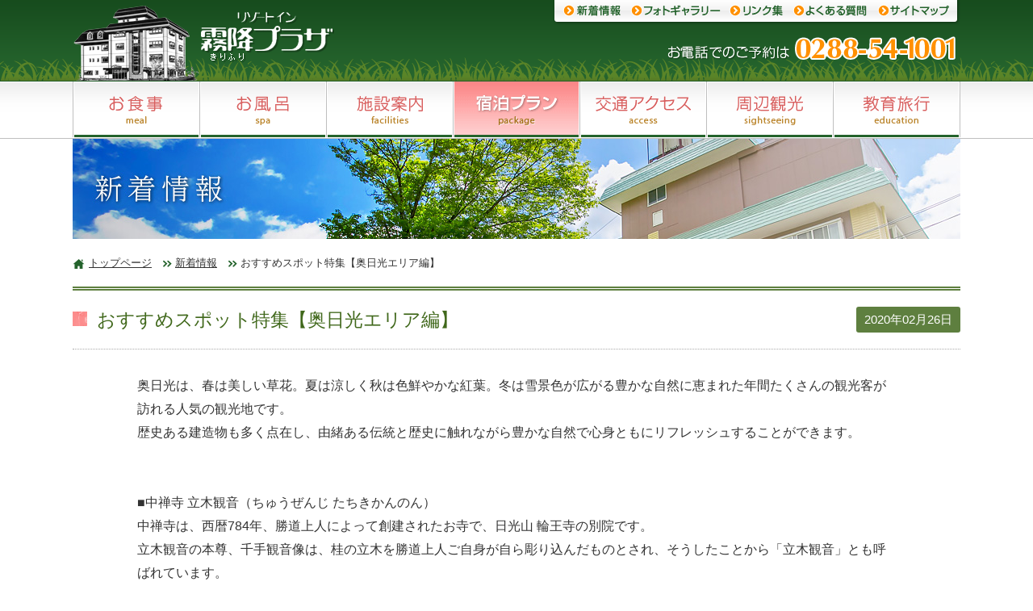

--- FILE ---
content_type: text/html
request_url: https://kirifuri-plaza.com/news_d.html?0:129
body_size: 4565
content:
<!DOCTYPE html>
<html lang="ja">
<head>
<meta charset="utf-8">
<title>おすすめスポット特集【奥日光エリア編】｜新着情報｜日光霧降高原 リゾートイン霧降プラザ</title>
<meta http-equiv="X-UA-Compatible" content="IE=Edge" />
<!--<meta name="viewport" content="width=device-width, initial-scale=1.0" />-->
<meta name="keywords" content="栃木県,日光,霧降,霧降高原,創作フレンチ,フルコースディナー,貸切風呂,ホテル,露天風呂,修学旅行" />

<meta name="description" content="" />

<!-- *** stylesheet *** -->
<link rel="stylesheet" href="common/css/import_default.css" media="all" />
<link rel="stylesheet" href="news/css/import.css" media="all" />

<!--[if lt IE 9]>
<script src="common/js/html5shiv-printshiv.js"></script>
<![endif]-->
<!-- *** javascript *** -->
<script type="text/javascript" src="common/js/jquery-1.7.1.min.js"></script>
<script type="text/javascript" src="common/js/functions.js"></script>







<!-- Google tag (gtag.js) -->
<script async src="https://www.googletagmanager.com/gtag/js?id=UA-20838016-36"></script>
<script async src="https://www.googletagmanager.com/gtag/js?id=G-V3DR6GGVWQ"></script>
<script>
    window.dataLayer = window.dataLayer || [];

    function gtag() {
        dataLayer.push(arguments);
    }
    gtag('js', new Date());

    gtag('config', 'UA-20838016-36');
    gtag('config', 'G-V3DR6GGVWQ');

</script>



</head>
<body class="news newsD">
<header id="top">
<div id="head">
<div id="headIn">
<h1><a href="/"><img src="common/images/head_logo.png" alt="リゾートイン霧降プラザ" /></a></h1>
<ul id="headSub" class="clearfix">
<li><a href="/news.html" class="hsNews"><span>新着情報</span></a></li>
<li><a href="/photo.html" class="hsPhoto"><span>フォトギャラリー</span></a></li>
<li><a href="/link.html" class="hsLink"><span>リンク集</span></a></li>
<li><a href="/faq.html" class="hsFaq"><span>よくある質問</span></a></li>
<li><a href="/sitemap.html" class="hsSitemap"><span>サイトマップ</span></a></li>
</ul>
<p class="headTel"><img src="common/images/head_tel.png" width="364" height="32" alt="お電話でのご予約は0288-54-1001" /></p>
</div><!-- /headIn -->
</div><!-- /head -->
</header>
<nav id="mainMenu">
<ul class="clearfix">
<li><a href="meal.html" class="hmMeal"><span>お食事</span></a></li>
<li><a href="spa.html" class="hmSpa"><span>お風呂</span></a></li>
<li><a href="facilities.html" class="hmFacilities"><span>施設案内</span></a></li>
<li><a href="http://www.jhpds.net/kujirayuhi1985197258/uw/uwp3100/uww3101.do?yadNo=329316" class="hmPlan" target="_blank"><span>宿泊プラン</span></a></li>
<li><a href="access.html" class="hmAccess"><span>交通アクセス</span></a></li>
<li><a href="sightseeing.html" class="hmSightseeing"><span>周辺観光</span></a></li>
<li><a href="group.html" class="hmGroup"><span>教育旅行</span></a></li>
</ul>
</nav>

<div id="titleArea">
<h2><img src="news/images/visual.jpg" width="1100" height="124" alt="新着情報" /></h2>
</div><!-- /titleArea -->

<div id="topicPath">
<ol>
<li class="pathTop"><a href="/">トップページ</a></li>
<li><a href="news.html">新着情報</a></li>
<li>おすすめスポット特集【奥日光エリア編】</li>
</ol>
</div><!-- /topicPath -->

<section id="areaTop">
<div class="container">
<div class="titleArea clearfix">
<h3>おすすめスポット特集【奥日光エリア編】</h3>
<p class="date">2020年02月26日</p>
</div><!-- /titleArea -->
<p class="mainTxt">奥日光は、春は美しい草花。夏は涼しく秋は色鮮やかな紅葉。冬は雪景色が広がる豊かな自然に恵まれた年間たくさんの観光客が訪れる人気の観光地です。<br />歴史ある建造物も多く点在し、由緒ある伝統と歴史に触れながら豊かな自然で心身ともにリフレッシュすることができます。<br /><br /><br />■中禅寺 立木観音（ちゅうぜんじ たちきかんのん）<br />中禅寺は、西暦784年、勝道上人によって創建されたお寺で、日光山 輪王寺の別院です。<br />立木観音の本尊、千手観音像は、桂の立木を勝道上人ご自身が自ら彫り込んだものとされ、そうしたことから「立木観音」とも呼ばれています。<br />にぎやかで便利の良い中禅寺温泉から少し離れますが、こちらから男体山、中禅寺湖を眺めるのもいいものです。<br /><br />■温泉寺（おんせんじ）<br />温泉寺は日光山 輪王寺の別院で、勝道上人が西暦788年にこの温泉を発見し病苦を救う「薬師如来」様をお祀りしたのがはじまりです。<br />湯元温泉 湯ノ平湿原のすぐ西側にあり、源泉から引いた温泉を一般の観光客でも楽しめる珍しいお寺です。<br /><br />■日光二荒山神社 中宮祠（にっこうふたらさんじんじゃ ちゅうぐうし）<br />男体山の山頂にある二荒山神社奥宮と、日光山内にある二荒山神社本社の中間にあるので、中宮祠と呼ばれています。<br />祭神は二荒山神社と同じ、大己貴命・田心姫命・味耜高彦根命の3神です。本殿右側には山頂奥宮への登拝門があり、ここから男体山に登ることができます。<br /><br />■英国大使館別荘記念公園（えいこくたいしかんべっそうきねんこうえん）<br />明治中ごろから昭和初期にかけての中禅寺湖は、各国の大使館をはじめ多くの外国人別荘が建てられ、国際避暑地として発展しました。<br />こちらは明治29年（1896）に駐日英国公使であったアーネスト・サトウの個人別荘として建築され、その後平成20年（2008）まで英国大使館別荘として使用されました。展示室には当時のままの暖炉が置かれ、窓からは美しい中禅寺湖を眺めることができます。<br /><br />■イタリア大使館別荘記念公園（いたりあたいしかんべっそうきねんこうえん）<br />中禅寺湖畔の木々に囲まれた、かつてイタリア大使が利用していた別荘跡。テラスからは中禅寺湖、日光白根山、半月山、八丁出島を望めます。<br />都会の騒音で疲れたからだを癒すに最適な緑あふれる施設です。<br /><br />■西六番園地（にしろくばんえんち）<br />二荒山神社中宮祠から中禅寺湖半を西方向に10分ほど歩いたところにあります。トーマス・グラバーとハンス・ハンターが所有した、かつての別荘地跡を整備した公園。当時の石製の暖炉と煙突がランドマークとしてそのまま残っています。春夏秋冬、ここからの景色は湖に映え飽きません。<br /><br />■中禅寺湖畔ボートハウス（ちゅうぜんじこはんぼーとはうす）<br />国際避暑地として栄えた歴史を持つ中禅寺湖畔に、昭和20年代の水辺リゾート施設として建設された建物を、当時の姿にできる限り復元したものです。湖畔の豊かな自然や、水とのふれあいの場として、また美しい中禅寺湖畔の風景の中でのひとときを堪能できます。<br /><br /><br />※掲載写真は、夏の写真となります。</p>
<p class="photoArea"><img src="../../../cgi-bin/cms/cms_res/img/000/000/1582697235_164.jpg" alt="おすすめスポット特集【奥日光エリア編】" /></p>


<ul class="clearfix topicsList">
<li class="btNew"><p class="mainButton"><a href="news.html">一覧へ戻る</a></p></li>
</ul>

</div><!-- /container -->
</section>


<footer>

<div id="footTop">

<div id="footTopInOut">
<div id="pagetop">
<a href="#top"><img src="common/images/foot_pagetop.png" width="146" height="32" alt="このページの先頭へ" class="button" /></a>
</div><!-- /pagetop -->

<div id="footTopIn" class="clearfix">
<ul class="footSitemap">
<li><a href="/">トップページ</a></li>
<li><a href="http://www.jhpds.net/kujirayuhi1985197258/uw/uwp3100/uww3101.do?yadNo=329316" target="_blank">宿泊プラン</a></li>
<li><a href="https://www.jhpds.net/kujirayuhi1985197258/uw/uwp5300/uww5301init.do?yadNo=329316" target="_blank">予約の変更・キャンセル</a></li>
<li><a href="/panorama.html">パノラマビュー</a></li>
</ul>
<ul class="footSitemap">
<li><a href="/meal.html">お食事</a></li>
<li><a href="/spa.html">お風呂</a></li>
<li><a href="/facilities.html">施設案内</a></li>
<li><a href="/access.html">交通アクセス</a></li>
</ul>
<ul class="footSitemap">
<li><a href="/sightseeing.html">周辺観光</a></li>
<li><a href="/group.html">教育旅行</a></li>
<li><a href="/news.html">新着情報</a></li>
<li><a href="/photo.html">フォトギャラリー</a></li>
</ul>
<ul class="footSitemap">
<li><a href="/link.html">リンク集</a></li>
<li><a href="/faq.html">よくある質問</a></li>
<li><a href="/sitemap.html">サイトマップ</a></li>
</ul>

<ul class="footTel">
<li><img src="common/images/foot_tel.png" width="203" height="55" alt="お電話でのご予約・お問い合わせ 0288-54-1001" /></li>
<li><a href="http://www.jhpds.net/kujirayuhi1985197258/uw/uwp3100/uww3101.do?yadNo=329316" target="_blank"><img src="common/images/foot_bt_plan.png" width="203" height="35" alt="ご宿泊予約はこちら" class="button" /></a></li>
</ul>
</div><!-- /footTopIn -->
</div><!-- /footTopInOut -->
</div><!-- /footTop -->

<div id="footBottom">
<div id="footBottomIn" class="clearfix">
<div class="addArea clearfix">
<img src="common/images/foot_logo.png" width="163" height="62" alt="リゾートイン霧降プラザ" class="footLogo" />
<address>
〒321-1421<br />
栃木県日光市所野1541-446<br />
TEL:0288-54-1001 FAX:0288-54-1345
</address>
</div><!-- /addArea -->
<p class="bnrArea" style="margin-left: 5px;"><a href="http://www.bussanshokai.com/video" target="_blank"><img src="common/images/foot_bnr_video.jpg" width="270" height="61" alt="日光物産商会 紹介映像" class="button" /></a></p>
<p class="bnrArea"><a href="http://www.bussanshokai.com/" target="_blank"><img src="common/images/foot_bnr_bussan.gif" width="270" height="61" alt="日光物産商会" class="button" /></a></p>

</div><!-- /footBottomIn -->
</div><!-- /footBottom -->

<div id="footCopy">
<script type="text/javascript" language="JavaScript">  
function year() {  
	var data = new Date();  var now_year = data.getFullYear();  document.write(now_year);  
}  
</script>
<small>Copyright &copy; 2001-<script type="text/javascript" language="JavaScript">year();</script> KIRIFURI PLAZA. All Rights Reserved.</small>
</div><!-- /footCopy -->
</footer>
</body>
</html>


--- FILE ---
content_type: text/css
request_url: https://kirifuri-plaza.com/news/css/import.css
body_size: -26
content:
@charset "utf-8";

/* 読み込み */
@import url("style.css");

--- FILE ---
content_type: text/css
request_url: https://kirifuri-plaza.com/common/css/style_common.css
body_size: 3069
content:
@charset "utf-8";

/*----------------------------------------------------
	背景・文字色設定
----------------------------------------------------*/
html {}

body {
    color: #333;
    line-height: 1.5;
    background: #fff;
}

/* text size(13px:82%時)
10px 	77%
11px 	85%
12px 	93%
13px 	100%
14px 	108%
15px 	116%
16px 	124%
17px 	131%
18px 	139%
19px 	147%
20px 	154%
21px 	162%
22px 	169%
23px 	177%
24px 	185%
25px 	192%
26px 	200%
*/

/*----------------------------------------------------
	基本設定、リンクカラーなど
----------------------------------------------------*/
a:link {
    color: #0370ae;
    text-decoration: underline;
}

a:visited {
    color: #0370ae;
    text-decoration: underline;
}

a:hover {
    color: #f6419a;
    text-decoration: none;
}

a:active {
    color: #f6419a;
    text-decoration: none;
}

.button:hover {
    filter: alpha(opacity=70);
    opacity: 0.7;
}

.section a:link {
    text-decoration: underline;
}

.section a:visited {
    text-decoration: underline;
}

.section a:hover {
    text-decoration: none;
}

.section a:active {
    text-decoration: none;
}


/*----------------------------------------------------
	汎用class
----------------------------------------------------*/
.imgR {
    float: right;
    margin: 3px 0 5px 15px;
}

.imgL {
    float: left;
    margin: 3px 15px 5px 0;
}

.kome {
    text-indent: -1.1em;
    margin-left: 1.2em;
}

.attention {
    color: #ff0000;
}

.mBottomZero {
    margin-bottom: 0 ! important;
}

.mTopZero {
    margin-top: 0 ! important;
}

.mLeftZero {
    margin-left: 0 ! important;
}

.mRightZero {
    margin-right: 0 ! important;
}

.pBottomZero {
    padding-bottom: 0 ! important;
}

.pTopZero {
    padding-top: 0 ! important;
}

.pLeftZero {
    padding-left: 0 ! important;
}

.pRightZero {
    padding-right: 0 ! important;
}

.imgBox {
    display: block ! important;
    font-size: 1px ! important;
}

.noBorder {
    border: none ! important;
}


/* -----------------------------------------------------------
	フォームの長さ設定
----------------------------------------------------------- */
.formLength30px {
    width: 30px;
}

.formLength60px {
    width: 60px;
}

.formLength100px {
    width: 100px;
}

.formLength200px {
    width: 200px;
}

.formLength250px {
    width: 250px;
}

.formLength300px {
    width: 300px;
    padding: 5px;
}

.formLength600px {
    width: 600px;
    padding: 5px;
}

.submitButton50px {
    width: 50px;
    height: 23px;
}

textarea {
    width: 600px;
    height: 7em;
    font-size: 100%;
    padding: 5px;
}

input {
    vertical-align: middle;
}



/*----------------------------------------------------
	ヘッダ
----------------------------------------------------*/
#head {
    height: 100px;
    min-width: 1100px;
    background: url(../images/head_bk.gif) repeat-x left top;
}

#head #headIn {
    width: 1100px;
    height: 100px;
    margin: 0 auto;
    position: relative;
}

#head #headIn h1 {
    position: absolute;
    top: 0px;
    left: 0px;
}

#head #headIn ul#headSub {
    position: absolute;
    top: 0px;
    right: 0px;
}

#head #headIn ul#headSub li {
    float: left;
}

#head #headIn ul#headSub li a {
    background: url(../images/headmenu_sub.png) left top;
    display: block;
    height: 33px;
}

#head #headIn ul#headSub li a span {
    display: none;
}

#head #headIn ul#headSub li a.hsNews {
    background-position: 0px 0px;
    width: 94px;
}

#head #headIn ul#headSub li a.hsNews:hover {
    background-position: 0px bottom;
}

#head #headIn ul#headSub li a.hsPhoto {
    background-position: -94px 0px;
    width: 122px;
}

#head #headIn ul#headSub li a.hsPhoto:hover {
    background-position: -94px bottom;
}

#head #headIn ul#headSub li a.hsLink {
    background-position: -216px 0px;
    width: 79px;
}

#head #headIn ul#headSub li a.hsLink:hover {
    background-position: -216px bottom;
}

#head #headIn ul#headSub li a.hsFaq {
    background-position: -295px 0px;
    width: 105px;
}

#head #headIn ul#headSub li a.hsFaq:hover {
    background-position: -295px bottom;
}

#head #headIn ul#headSub li a.hsSitemap {
    background-position: -400px 0px;
    width: 108px;
}

#head #headIn ul#headSub li a.hsSitemap:hover {
    background-position: -400px bottom;
}

#head #headIn .headTel {
    position: absolute;
    top: 45px;
    right: 0px;
}



/*----------------------------------------------------
	メインメニュー
----------------------------------------------------*/
#mainMenu {
    height: 70px;
    border-top: 1px solid #225c29;
    border-bottom: 1px solid #bfbfbf;
    background: url(../images/headmenu_bk.gif) repeat-x left top;
    min-width: 1100px;
}

#mainMenu ul {
    height: 70px;
    width: 1100px;
    margin: 0 auto;
}

#mainMenu ul li {
    float: left;
}

#mainMenu ul li a {
    background: url(../images/headmenu.gif) left top;
    display: block;
    height: 70px;
    width: 157px;
}

#mainMenu ul li a span {
    display: none;
}

#mainMenu ul li a.hmMeal {
    background-position: 0px 0px;
}

.meal #mainMenu ul li a.hmMeal,
#mainMenu ul li a.hmMeal:hover {
    background-position: 0px bottom;
}

#mainMenu ul li a.hmSpa {
    background-position: -157px 0px;
}

.spa #mainMenu ul li a.hmSpa,
#mainMenu ul li a.hmSpa:hover {
    background-position: -157px bottom;
}

#mainMenu ul li a.hmFacilities {
    background-position: -314px 0px;
}

.facilities #mainMenu ul li a.hmFacilities,
#mainMenu ul li a.hmFacilities:hover {
    background-position: -314px bottom;
}

#mainMenu ul li a.hmAccess {
    background-position: -471px 0px;
}

.access #mainMenu ul li a.hmAccess,
#mainMenu ul li a.hmAccess:hover {
    background-position: -471px bottom;
}

#mainMenu ul li a.hmSightseeing {
    background-position: -628px 0px;
}

.sightseeing #mainMenu ul li a.hmSightseeing,
#mainMenu ul li a.hmSightseeing:hover {
    background-position: -628px bottom;
}

#mainMenu ul li a.hmGroup {
    background-position: -785px 0px;
    width: 158px;
}

.group #mainMenu ul li a.hmGroup,
#mainMenu ul li a.hmGroup:hover {
    background-position: -785px bottom;
}

#mainMenu ul li a.hmPlan {
    background-position: -942px 0px;
    width: 157px;
}

#mainMenu ul li a.hmPlan:hover {
    background-position: -942px bottom;
}


/*----------------------------------------------------
	メインフレーム
----------------------------------------------------*/
.contBk {
    background: url(../images/contents_bk.gif) #f3efe7;
    min-width: 1100px;
}

.container {
    width: 1100px;
    margin: 0 auto;
    padding-bottom: 70px;
}

/*----------------------------------------------------
	トピックパス
----------------------------------------------------*/
#topicPath {
    padding: 20px 0;
}

#topicPath ol {
    font-size: 93%x;
    width: 1100px;
    margin: 0 auto;
    background: url("../images/topicpath_home.gif") no-repeat 0px 5px;
}

#topicPath ol li {
    background: url("../images/topicpath_next.gif") no-repeat 3px center;
    display: inline;
    line-height: 1.1;
    padding: 0 5px 0 20px;
}

#topicPath ol li.pathTop {
    background: none;
}

#topicPath ol li {
    color: #333;
}

#topicPath ol li a:link {
    color: #333;
}

#topicPath ol li a:visited {
    color: #333;
}

#topicPath ol li a:hover {
    color: #333;
}

#topicPath ol li a:active {
    color: #333;
}





/*----------------------------------------------------
	サイト内共通
----------------------------------------------------*/
#titleArea {
    width: 1100px;
    margin: 0 auto;
}

/* キャッチ */
#copyArea {
    width: 1100px;
    margin: 0 auto;
    padding: 40px 0 70px;
    text-align: center;
}

/* コンテンツTOPライン */
#areaTop .container {
    border-top: 5px double #5e7f3f;
}

h3.copyTitle {
    font-family: "游明朝", YuMincho, "ヒラギノ明朝 ProN W3", "Hiragino Mincho ProN", "HG明朝E", "ＭＳ Ｐ明朝", "ＭＳ 明朝", serif;
    font-size: 35px;
    color: #8b6528;
    text-shadow: rgba(0, 0, 0, 0.2) 1px 1px 1px;
    font-weight: normal;
}

/* メインボタン */
p.mainButton a {
    background: url(../images/point_bt_w.png) no-repeat 8px center #a0560e;
    font-size: 108%;
    line-height: 1.1;
    color: #fff;
    padding: 8px 10px 6px 30px;
    display: inline-block;
    border-radius: 3px;
    text-shadow: rgba(0, 0, 0, 0.2) 1px 1px 0px;
    text-align: left;
}

p.mainButton a:link {
    text-decoration: none;
}

p.mainButton a:visited {
    text-decoration: none;
}

p.mainButton a:hover {
    text-decoration: none;
    background-color: #c5670c;
}

p.mainButton a:active {
    text-decoration: none;
    background-color: #c5670c;
}

/* リスト */
dl.basicList {
    overflow: hidden;
    font-size: 116%;
}

dl.basicList dt {
    border-top: 1px dotted #aaa;
    float: left;
    margin-top: -1px;
    padding-top: 10px;
    width: 12em;
}

dl.basicList dt span {
    background: url(../images/point_list_o.png) no-repeat 8px center;
    padding-left: 25px;
}

dl.basicList dd {
    border-top: 1px dotted #aaa;
    margin-left: 12em;
    margin-top: -1px;
    padding-bottom: 12px;
    padding-top: 10px;
}

dl.basicList dd a {
    display: block;
}


dl.basicList dd a:link {
    color: #333;
}

dl.basicList dd a:visited {
    color: #333;
}

/* ページ遷移 */
ul.topicsList {
    border-top: 1px solid #aaa;
    padding-top: 15px;
}

ul.topicsList li p.mainButton a {
    border-radius: 4px;
}

ul.topicsList li.btNew {
    float: left;
}

ul.topicsList li.btNew p.mainButton a {
    background-image: url(../images/point_bt_wr.png);
}

ul.topicsList li.btOld {
    float: right;
}

ul.topicsList li.btOld p.mainButton a {
    background-position: right 8px center;
}

ul.topicsList li.btOld p.mainButton a {
    padding-left: 10px;
    padding-right: 30px;
}

/* テーブル */
table.basic {
    width: 100%;
    border-top: 1px solid #a7a7a7;
    border-left: 1px solid #a7a7a7;
}

table.basic th,
table.basic td {
    padding: 5px 10px;
    line-height: 1.3;
    vertical-align: middle;
    text-align: left;
    border-bottom: 1px solid #a7a7a7;
    border-right: 1px solid #a7a7a7;
}

table.basic th {
    background: #25642d;
    font-weight: normal;
    text-align: center;
    color: #fff;
}

table.basic td {
    background: #fff;
}

table.basic th.head {
    background: #93451c;
    color: #fff;
    font-size: 116%;
}

/*エラーページ*/
#errMsg #contents .errArea {
    margin: 50px auto 100px;
    border: 5px solid #e0f1be;
    padding: 30px;
    text-align: center;
    width: 600px;
}

#errMsg #contents .errArea h2 {
    font-size: 147%;
    color: #e33a42;
}

#errMsg #contents .errArea p {
    font-size: 124%;
    margin-top: 20px;
}


/*----------------------------------------------------
	フッタ
----------------------------------------------------*/
#footTop {
    background: url(../images/foot_bk.gif) repeat-x;
    height: 153px;
    min-width: 1100px;

}

#footTop #footTopInOut {
    width: 1100px;
    margin: 0 auto;
    padding-top: 20px;
    position: relative;
}

#footTop #footTopInOut #pagetop {
    position: absolute;
    top: -32px;
    right: 0px;
}

#footTop #footTopIn {}

#footTop #footTopIn ul.footSitemap {
    float: left;
    padding-left: 50px;
    margin-top: -5px;
}

#footTop #footTopIn ul.footSitemap li {
    padding-left: 20px;
    padding-top: 5px;
    background: url(../images/point_next_w.png) no-repeat left 6px;
}

#footTop #footTopIn ul.footSitemap li a:link {
    color: #fff;
    text-decoration: none;
}

#footTop #footTopIn ul.footSitemap li a:visited {
    color: #fff;
    text-decoration: none;
}

#footTop #footTopIn ul.footSitemap li a:hover {
    color: #fff;
    text-decoration: underline;
}

#footTop #footTopIn ul.footSitemap li a:active {
    color: #fff;
    text-decoration: underline;
}


#footTop #footTopIn ul.footTel {
    width: 203px;
    float: right;
    padding-right: 50px;
}

#footTop #footTopIn ul.footTel li {
    margin-bottom: 10px;
}

#footBottom {
    background: url(../images/contents_bk.gif) #f3efe7;
    min-width: 1100px;
}

#footBottom #footBottomIn {
    width: 1100px;
    margin: 0 auto;
    padding: 20px 0;
}

#footBottom #footBottomIn .addArea {
    float: left;
}

#footBottom #footBottomIn .addArea img.footLogo {
    float: left;
}

#footBottom #footBottomIn .addArea address {
    margin-left: 190px;
    text-shadow: 1px 1px 0px #fff;
    color: #1a5120;
}

#footBottom #footBottomIn p.bnrArea {
    float: right;
}

#footCopy {
    border-top: 3px solid #24632c;
    min-width: 1100px;
    padding: 15px 0;
    font-family: Verdana, Helvetica, sans-serif;
    letter-spacing: 1px;
    font-size: 11px;
    text-align: center;
}



/*----------------------------------------------------
	20210305 追加
----------------------------------------------------*/
.home .top_bnrArea {
    text-align: center;
    margin: 40px 0;
}

.home .top_bnrArea a:hover {
    opacity: 0.7;
}


--- FILE ---
content_type: text/css
request_url: https://kirifuri-plaza.com/news/css/style.css
body_size: 871
content:
@charset "utf-8";

/*----------------------------------------------------
	新着情報
----------------------------------------------------*/
.newsD .container .titleArea {
	border-bottom: 1px dotted #aaa;
	padding: 20px 0;
}

.newsD .container .titleArea h3 {
	color: #40681b;
	font-size: 177%;
	background: url(../../common/images/point_pink.gif) no-repeat left 6px;
	width: 880px;
	padding-left: 30px;
	font-weight: normal;
	float: left;
	line-height: 1.2;
	padding-top: 3px;
}

.newsD .container .titleArea p.date {
	background: #5e7f3f;
	border-radius: 3px;
	color: #fff;
	float: right;
	padding: 5px 10px;
	font-size: 116%;
}

.newsD .container p.mainTxt {
	margin: 30px 80px 0;
	font-size: 124%;
	line-height: 1.8;
}

.newsD .container p.photoArea {
	text-align: center;
	margin-top: 30px;
}

.newsD .container p.photoArea img {
	border: 5px solid #e3e3e3;
}

.newsD .container ul.topicsList {
	border-top: 5px double #5e7f3f;
	margin-top: 50px;
}






--- FILE ---
content_type: application/javascript
request_url: https://kirifuri-plaza.com/common/js/functions.js
body_size: 415
content:
//  ================================================================================
//	
//	�}�p
//	
//  ================================================================================


$(function(){
	//�y�[�W���X�N���[��
	$('a[href^=#]').click(function(){
		var speed = 500;
		var href= $(this).attr("href");
		var target = $(href == "#" || href == "" ? 'html' : href);
		var position = target.offset().top;
		$("html, body").animate({scrollTop:position}, speed, "swing");
		return false;
	});



});




